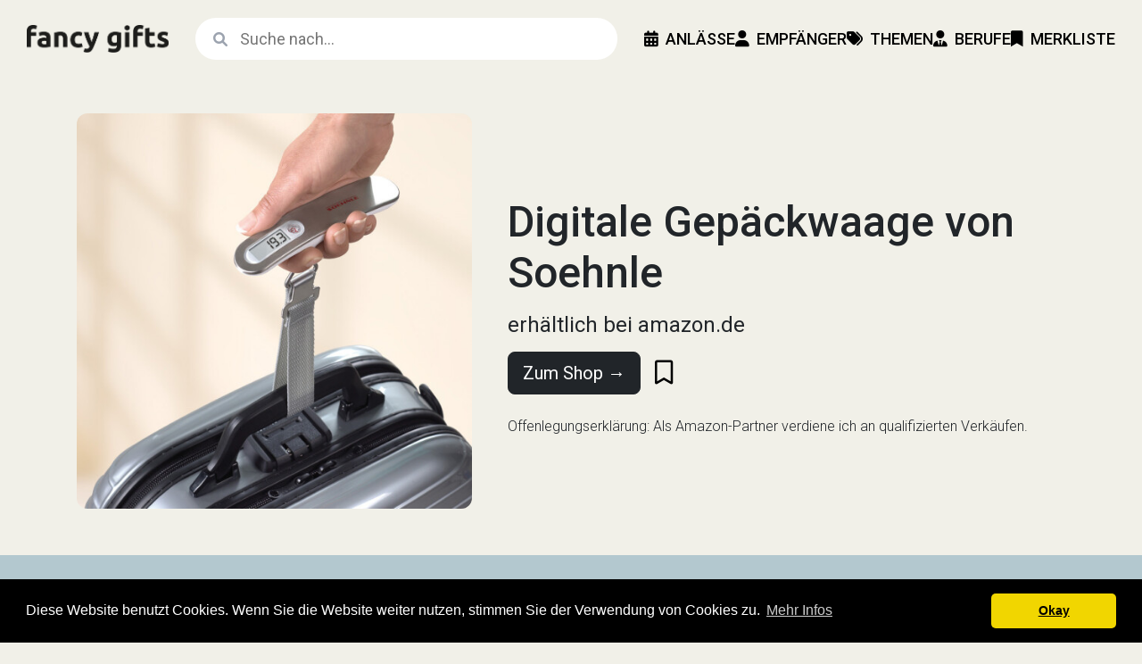

--- FILE ---
content_type: text/html; Charset=utf-8
request_url: https://www.fancygifts.de/geschenk/digitale-gepaeckwaage-von-soehnle-191/
body_size: 10542
content:

<!DOCTYPE html>
<html lang="de">

<head>

    <!-- Google Tag Manager -->
    <script>(function(w,d,s,l,i){w[l]=w[l]||[];w[l].push({'gtm.start':
    new Date().getTime(),event:'gtm.js'});var f=d.getElementsByTagName(s)[0],
    j=d.createElement(s),dl=l!='dataLayer'?'&l='+l:'';j.async=true;j.src=
    'https://www.googletagmanager.com/gtm.js?id='+i+dl;f.parentNode.insertBefore(j,f);
    })(window,document,'script','dataLayer','GTM-NPJZ8RW');</script>
    <!-- End Google Tag Manager -->	

    <!-- Google tag (gtag.js) -->
    <script async src="https://www.googletagmanager.com/gtag/js?id=G-JZFJ7CGRXW"></script>
    <script>
      window.dataLayer = window.dataLayer || [];
      function gtag(){dataLayer.push(arguments);}
      gtag('js', new Date());
    
      gtag('config', 'G-JZFJ7CGRXW');
    </script>	

    <meta charset="UTF-8">
    <meta name="viewport" content="width=device-width, initial-scale=1">
	<meta name="robots" content="index, follow"/>
	<meta name="revisit-after" content="14 days"/>
	<meta name="language" content="de, at, ch"/>
	<meta name="content-language" content="de, at, ch"/>		    	
	<meta name="author" content="Gunar Bodendiek">
    <title>Digitale Gepäckwaage von Soehnle | fancy gifts</title>
    <meta name="description" content="">	
	
	<link rel="icon" href="favicon.ico">
	
	<!-- Bootstrap 5.3 -->
    <link href="https://cdn.jsdelivr.net/npm/bootstrap@5.3.0-alpha1/dist/css/bootstrap.min.css" rel="stylesheet">
    
    <!-- Google Fonts -->
    <link rel="preconnect" href="https://fonts.googleapis.com">
    <link rel="preconnect" href="https://fonts.gstatic.com" crossorigin>
    <link href="https://fonts.googleapis.com/css2?family=Roboto:wght@300;400;500;700&display=swap" rel="stylesheet">    
    
    <!-- Include the Font Awesome CSS -->
    <link href="https://cdnjs.cloudflare.com/ajax/libs/font-awesome/6.1.0/css/all.min.css" rel="stylesheet">   
  
	<!-- Pinterest Verifizierung -->
	<meta name="p:domain_verify" content="bad0aef433e82fd06c417a6833e6296f"/>
	
	<!-- Impact.com Verifizierung -->
	<meta name='impact-site-verification' value='dd2406cd-ac0a-4efd-9797-131aa461b1ac'>
	
	<!-- Open Graph Tags -->
	<meta property="og:type" content="article" />
	<meta property="og:title" content="Digitale Gepäckwaage von Soehnle | fancy gifts" />
	<meta property="og:description" content="" />
	<meta property="og:url" content="https://www.fancygifts.de/geschenk/digitale-gepaeckwaage-von-soehnle-191/" />
	<meta property="og:site_name" content="fancygifts.de" />
	<meta property="article:author" content="Gunar Bodendiek" />
	
    <!-- Include Favicons -->
    <link rel="apple-touch-icon" sizes="57x57" href="/apple-icon-57x57.png">
    <link rel="apple-touch-icon" sizes="60x60" href="/apple-icon-60x60.png">
    <link rel="apple-touch-icon" sizes="72x72" href="/apple-icon-72x72.png">
    <link rel="apple-touch-icon" sizes="76x76" href="/apple-icon-76x76.png">
    <link rel="apple-touch-icon" sizes="114x114" href="/apple-icon-114x114.png">
    <link rel="apple-touch-icon" sizes="120x120" href="/apple-icon-120x120.png">
    <link rel="apple-touch-icon" sizes="144x144" href="/apple-icon-144x144.png">
    <link rel="apple-touch-icon" sizes="152x152" href="/apple-icon-152x152.png">
    <link rel="apple-touch-icon" sizes="180x180" href="/apple-icon-180x180.png">
    <link rel="icon" type="image/png" sizes="192x192"  href="/android-icon-192x192.png">
    <link rel="icon" type="image/png" sizes="32x32" href="/favicon-32x32.png">
    <link rel="icon" type="image/png" sizes="96x96" href="/favicon-96x96.png">
    <link rel="icon" type="image/png" sizes="16x16" href="/favicon-16x16.png">
    <link rel="manifest" href="/manifest.json">
    <meta name="msapplication-TileColor" content="#ffffff">
    <meta name="msapplication-TileImage" content="/ms-icon-144x144.png">
    <meta name="theme-color" content="#ffffff">

    <!-- Admitad Verification -->
    <meta name="verify-admitad" content="cbe53dc6d0" />
		
	<!-- Canonical URL -->
	<link rel="canonical" href="https://www.fancygifts.de/geschenk/digitale-gepaeckwaage-von-soehnle-191/" />    
	<!-- Cookie Consent Script von https://cookieconsent.insites.com/ -->
	<link rel="stylesheet" type="text/css" href="//cdnjs.cloudflare.com/ajax/libs/cookieconsent2/3.0.3/cookieconsent.min.css" />
	<script src="//cdnjs.cloudflare.com/ajax/libs/cookieconsent2/3.0.3/cookieconsent.min.js"></script>
	<script>
	window.addEventListener("load", function(){
	window.cookieconsent.initialise({
	  "palette": {
		"popup": {
		  "background": "#000"
		},
		"button": {
		  "background": "#f1d600"
		}
	  },
	  "theme": "classic",
	  "content": {
		"message": "Diese Website benutzt Cookies. Wenn Sie die Website weiter nutzen, stimmen Sie der Verwendung von Cookies zu. ",
		"dismiss": "Okay",
		"link": "Mehr Infos",
		"href": "https://www.fancygifts.de/seite/datenschutz/"
	  }
	})});
	</script>
	
    <!-- Pinterest Tag -->
    <script>
    !function(e){if(!window.pintrk){window.pintrk = function () {
    window.pintrk.queue.push(Array.prototype.slice.call(arguments))};var
      n=window.pintrk;n.queue=[],n.version="3.0";var
      t=document.createElement("script");t.async=!0,t.src=e;var
      r=document.getElementsByTagName("script")[0];
      r.parentNode.insertBefore(t,r)}}("https://s.pinimg.com/ct/core.js");
    pintrk('load', '2612350434705');
    pintrk('page');
    </script>
    <noscript>
    <img height="1" width="1" style="display:none;" alt=""
      src="https://ct.pinterest.com/v3/?tid=2612350434705&noscript=1" />
    </noscript>
    
      <script>
        pintrk('track', 'pagevisit');
      </script>
      <noscript>
        <img height="1" width="1" style="display:none;" alt="" src="https://ct.pinterest.com/v3/?tid=2612350434705&event=pagevisit&noscript=1" />
      </noscript>
    <!-- Ende Pinterest Tag -->		
            
    
    <!-- MailerLite Universal -->
    <script>
        (function(w,d,e,u,f,l,n){w[f]=w[f]||function(){(w[f].q=w[f].q||[])
        .push(arguments);},l=d.createElement(e),l.async=1,l.src=u,
        n=d.getElementsByTagName(e)[0],n.parentNode.insertBefore(l,n);})
        (window,document,'script','https://assets.mailerlite.com/js/universal.js','ml');
        ml('account', '328947');
    </script>
    <!-- End MailerLite Universal -->
    
    <style>
    
        /* GENERAL STYLES */
    
        body,
        html {
            background: #F1F0E8;
            font-family: 'Roboto', sans-serif;          
            height: 100%;
            margin: 0;
            padding: 0;
        }


        /* NAVBAR STYLES */

        .custom-navbar {
            background: #F1F0E8;
            color: #000;
            display: flex;
            align-items: center;
            justify-content: space-between;
            padding: 15px 30px;
            position: sticky;
            top: 0;
            z-index: 1000;           
        }
        
        @media (max-width: 991px) {
            .custom-navbar {
                padding: 15px 15px;        
            }
        }        

        .logo img {
            max-width: 160px;
            max-height: 31px;
        }
        
        @media (max-width: 991px) {
            .logo img {
                max-width: 120px;
                max-height: 25px;      
            }
        }

        .search-form {
            display: flex;
            flex-grow: 1;
            position: relative;
            margin: 0 30px;
        }
        
        @media (max-width: 991px) {
            .search-form {
                margin: 0 15px;
            }
        }
        
        .search-form .fa-search{
            position: absolute;
            top: 16px;
            left: 20px;
            color: #9ca3af;
        }        

        .search-form .search-input {
            width: 100%;
            padding: 10px 15px 10px 50px; 
            border: none;
            border-radius: 25px; /* Rounded borders on both sides */
            outline: none;
            font-size: 18px;
            font-weight: 400;
        }

        .custom-navbar-links {
            display: flex;
            align-items: center;
            gap: 30px;
            font-size: 18px;
        }
        
        @media (max-width: 991px) {
            .custom-navbar-links {
                gap: 15px;
            }
        }        
        
        .custom-navbar-link {
            color: #000;
            text-decoration: none;
            font-weight: 500;
            text-transform: uppercase;
            text-align: center;
            padding: 15px 0;
        } 
        
        .custom-navbar-link:hover {
            color: #F0A04B;
        }

        .navbar-dropdown {
            position: relative;
            display: inline-block;
        }
        
        .dropdown-center .dropdown-content {
            left: 50%; /* Position at 50% of the parent width */
            transform: translateX(-50%); /* Shift it back by 50% of its own width */
        }
        
        .dropdown-left .dropdown-content {
            right: 0; /* Align to the right of the parent */
            left: auto; /* Override default left alignment */
        }
        
        .dropdown-content {
            display: none;
            position: absolute;
            background-color: #f6f6f6;
            min-width: 220px;
            border-radius: 12px;
            box-shadow: 0px 8px 16px 0px rgba(0,0,0,0.2);
            z-index: 1000;
            padding: 6px 0;
            margin-top: 12px;
            font-size: 18px;
        }
        
        .dropdown-content a {
            color: black;
            padding: 6px 18px;
            text-decoration: none;
            display: block;
        }
        
        .dropdown-content p {
            color: #F0A04B;
            font-size: 12px;
            font-weight: 500;
            padding: 12px 18px 3px 18px;
            text-transform: uppercase;
            display: block;
            margin: 0;
        }        
        
        .dropdown-content a:hover {
            background-color: #E5E1DA;
        }
        
        .navbar-dropdown:hover .dropdown-content {
            display: block;
        }

        #offcanvas-navbar {
            position: fixed;
            top: 0;
            right: -250px;
            width: 250px;
            height: 100%;
            background-color: #f6c344;
            color: #fff;
            transition: right 0.6s ease-in-out;
            z-index: 1000;
            overflow-y: auto; /* Enable vertical scrolling */            
        }

        .offcanvas-header {
            padding: 13px 20px;;
        }
        
        .offcanvas-body {
            text-align: center;
            padding: 20px;
        }
        
        .offcanvas-links {
            font-size: 18px;
            color: #000;
            list-style-type: none;
            margin: 0;
            padding: 0;
            font-weight: 500;
        }
        
        .offcanvas-links li {
            margin: 15px 0;       
        } 
        
        .offcanvas-links .nav-link {
            text-transform: uppercase;       
        } 
        
        .offcanvas-links .subnav {
            text-align: left;
        }         
        
        .offcanvas-links .subnav-link {
            color: #000;
            text-decoration: none;
        }   

        .offcanvas-links .subnav-link:hover {
            text-decoration: underline;
        }           

        .offcanvas-links .collapse {
            margin-left: 0;
            max-height: 0;
            overflow: hidden;
            transition: max-height 0.6s ease, opacity 0.6s ease;
            opacity: 0;
        }
        
        .offcanvas-links .collapse.show {
            max-height: 100%; /* Adjust as needed */
            opacity: 1;
        }
        
        .offcanvas-links .nav-item {
            position: relative;
        }
        
        #closeIcon {
            font-size: 30px;
            color: #000;
            cursor: pointer;
            align-self: flex-end;
        }

        #hamburgerIcon {
            display: none;
            font-size: 27px;
            cursor: pointer;
        }

        @media (max-width: 991px) {
            .custom-navbar-links {
                display: none;
            }

            #hamburgerIcon {
                display: block;               
            }

        }     

        
        h1 {
            font-size: 48px;
            font-weight: 500;
            line-height: 1.2;
        }
        
        @media (max-width: 767px) {
            h1 {
                font-size: 36px;      
            }
            .geschenk h1 {
                font-size: 30px;      
            }            
        }         
        
        h2 {
            font-size: 33px;
            font-weight: 500;
            line-height: 1.2;        
        }
        
        @media (max-width: 767px) {
            h2 {
                font-size: 27px;      
            }
        }          
        
        h2.section-title {
            font-size: 30px;        
            text-transform: uppercase;     
        }  
        
        @media (max-width: 767px) {
            h2.section-title {
                font-size: 24px;      
            }
        } 
        
        .geschenk h2 {
            font-size: 27px;
            font-weight: 500;
            line-height: 1.4; 
            margin-bottom: 15px;
        }
        
        @media (max-width: 767px) {
            .geschenk h2 {
                font-size: 24px;      
            }
        }            
        
        h3 {
            font-size: 24px;
            font-weight: 400;
            line-height: 1.4;
            margin-top: 24px;
        } 
        
        @media (max-width: 767px) {
            h3 {
                font-size: 21px;      
            }
        }          
        
        h4 {
            font-size: 21px;
            font-weight: 400;
            line-height: 1.2;
        }     

        p {
            font-size: 21px;
            font-weight: 300;
            line-height: 1.5;
        }         
        
        p.subline {
            font-size: 21px;
            font-weight: 400;
            line-height: 1.5;
        } 
        
        ul {
            font-size: 21px;
            font-weight: 300;
            line-height: 1.5;
        } 
        
        ul.atoz {
            list-style-type: none;
            margin: 0;
            padding: 0;
        }    
        
        ul.atoz a {
            color: orange;
            text-decoration: none;
        } 
        
        ul.atoz a:hover {
            text-decoration: underline;
        }       
        
        ol {
            font-size: 21px;
            font-weight: 300;
            line-height: 1.5;
        } 
        
        ol.atoz {
            margin: 0 0 0 30px;
            padding: 0;
        }    
        
        ol.atoz a {
            color: orange;
            text-decoration: none;
        } 
        
        ol.atoz a:hover {
            text-decoration: underline;
        }         
        
        p.autor {
            font-size: 21px;
            font-weight: 300;
            line-height: 1.2;
        } 
        
        p.price {
            font-size: 24px;
            font-weight: 400;
            line-height: 1.2;
        }
        
        p.price-content {
            font-size: 21px;
            font-weight: 400;
            line-height: 1.5;
        }  
        
        p.card-title {
            font-size: 21px;
            font-weight: 400;
            line-height: 1.2;  
            margin-bottom: 0;       
        }

        p.card-title-medium,
        p.card-title-big,
        p.card-title-xtra-big        {
            font-size: 24px;
            font-weight: 500;
            line-height: 1.2;  
            margin-bottom: 0;       
        }        
        
        @media (min-width: 768px) {
            p.card-title-big {
                font-size: 27px;
                font-weight: 500;
                line-height: 1.2;  
                margin-bottom: 0;       
            }
        }
        
        @media (min-width: 768px) {
            p.card-title-xtra-big {
                font-size: 30px;
                font-weight: 500;
                line-height: 1.2;  
                margin-bottom: 0;
            }
        }        
        
        p.card-text,
        p.card-text-xtra-big {
            font-size: 18px;
            font-weight: 300;
            line-height: 1.5;
            margin-top: 3px;
        }
        
        @media (min-width: 768px) {
            p.card-text-xtra-big {
                font-size: 21px;
            }
        }        
        
        hr {
            color: #c1c1c1;
            margin: 30px 0;
        }
        
        @media (max-width: 767px) {
            hr {
                margin: 15px 0;      
            }
        }          
        
        .card {
            background-color: transparent;       
            border: none; 
        }
        
        .card-link {
            color: #000;
            text-decoration: none;   
        } 
        
        .card-link:hover {
            text-decoration: underline;   
        }     
        
        .card-img-top {
            /* border: 1px solid #d9d9d9; */
            border-radius: 12px;    
        }  
        
        .product-main-image {
            /*
            border-top: 1px solid #d9d9d9;
            border-bottom: 1px solid #d9d9d9;
            */
        }        
        
        @media (min-width: 768px) {
            .product-main-image {
                /* border: 1px solid #d9d9d9; */
                border-radius: 12px;        
            }
        }  
        
        .list-main-image {      
        }        
        
        @media (min-width: 768px) {
            .list-main-image {
                border-radius: 12px;        
            }
        }          
        
        /* FOOTER STYLES */
        
        .footer p {
            font-size: 15px;
            font-weight: 300;
        }
        
        .footer ul {
            font-size: 15px;
            font-weight: 400;
        }        
        
        .footer a {
            color: #000;
            text-decoration: none;
        }
        
        .footer a:hover {
            color: #333;
            text-decoration: underline;
        }         
        
        
        /* AUTOCOMPLETE STYLES */
        
        .search-form {
            position: relative; /* This makes sure the suggestions are positioned relative to the search form */
        }
        
        .search-input.suggestions-visible {
            border: none;
            border-bottom-left-radius: 0;
            border-bottom-right-radius: 0;
        }
        
        .suggestions {
            list-style-type: none;
            padding: 0;
            margin: 0;
            position: absolute; /* Absolute positioning within the search form */
            top: 100%; /* Position directly beneath the search input */
            left: 0;
            right: 0;
            background: white;   
            border: none;           
            border-bottom-left-radius: 25px;
            border-bottom-right-radius: 25px;    
            max-height: 400px;
            overflow-y: auto;
            z-index: 1000; /* Ensures the list appears above other content */
            font-size: 18px;
            font-weight: 400;    
        }
        
        .suggestions li {
            padding: 15px 15px 15px 50px;
            cursor: pointer;
        }
        
        .suggestions li:hover {
            color: #000;
            background-color: #f6c344;
        }
        
        .suggestions li.highlighted {
            background-color: #f6c344; /* or any color that suits your design */
        }

    </style>    
    
</head>

<body>
<div class="custom-navbar">
    <div class="logo">
        <a href="/">            
        <picture>
            <!-- For screens with a width less than 768px (typical mobile screens) -->
            <source srcset="/images/logo-100x20.png" media="(max-width: 992px)">
            <!-- Default image for screens wider than 768px -->
            <img src="/images/logo-160x31.png" alt="fancy gifts">
        </picture>            
        </a>
    </div>
    <form action="/search.php" method="get" class="search-form">
        <i class="fa fa-search"></i>
        <input type="text" name="query" class="search-input" placeholder="Suche nach..." autocomplete="off">
    </form>
    <div class="custom-navbar-links">

        <div class="navbar-dropdown dropdown-center text-center">
            <a href="/" class="custom-navbar-link"><i class="fa-solid fa-calendar-days me-2"></i>Anlässe</a>
            <div class="dropdown-content text-start">
                <p>Feiertage</p>                   
                <a href="/kategorie/geschenke-zum-muttertag/">Muttertag</a>                                       
                <a href="/kategorie/geschenke-zum-vatertag/">Vatertag</a>
                <a href="/kategorie/geschenke-fuer-die-weihnachtszeit/">Weihnachten</a>                    
                <p>Religiös</p>
                <a href="/liste/geschenke-zur-kommunion/">Kommunion</a>
                <a href="/liste/geschenkideen-zur-konfirmation/">Konfirmation</a>
                <a href="/liste/geschenke-zur-taufe/">Taufe</a>
                <p>Romantisch</p>
                <a href="/kategorie/geschenke-zur-hochzeit/">Hochzeit</a>
                <a href="/kategorie/geschenke-zum-hochzeitstag/">Hochzeitstag</a>
                <a href="/kategorie/valentinstag-geschenke/">Valentinstag</a>
                <p>Schule & Beruf</p>                   
                <a href="/liste/geschenkideen-fuer-den-schulanfang/">Schulanfang</a>
                <a href="/liste/geschenke-zum-abitur/">Abitur</a> 
                <a href="/kategorie/geschenke-zum-abschied/">Abschied</a>                    
                <p>Sonstige</p>                    
                <a href="/liste/geschenke-zum-einzug/">Einzug</a>
                <a href="/kategorie/geschenke-fuer-babys/">Geburt</a>                    
                <a class="mb-2" href="/liste/aufmunternde-geschenke-zur-genesung/">Genesung</a>                    
            </div>
        </div> 
        
        <div class="navbar-dropdown dropdown-center text-center">
            <a href="/" class="custom-navbar-link"><i class="fa-solid fa-user me-2"></i>Empfänger</a>
            <div class="dropdown-content text-start">
                <a class="mt-2" href="/kategorie/geschenke-fuer-maenner/">Mann</a>
                <a href="/kategorie/geschenke-fuer-frauen/">Frau</a>
                <a href="/kategorie/geschenke-fuer-jungen/">Junge</a>
                <a href="/kategorie/geschenke-fuer-maedchen/">Mädchen</a>
                <a class="mb-2" href="/kategorie/geschenke-fuer-babys/">Baby</a>
            </div>
        </div>            

        <div class="navbar-dropdown dropdown-center text-center">
            <a href="/" class="custom-navbar-link"><i class="fa-solid fa-tags me-2"></i>Themen</a>
            <div class="dropdown-content text-start">
                <a class="mt-2" href="/kategorie/buecher-filme-tv-geschenke/">Buch, Film & TV</a>
                <a href="/kategorie/geschenke-fuer-fans-und-geeks/">Fans & Geeks</a>                     
                <a href="/kategorie/technik-geschenke/">Gadgets & Technik</a>                    
                <a href="/kategorie/kueche-haus-garten-geschenke/">Haus & Garten</a>                
                <a href="/kategorie/genuss-geschenke/">Kochen & Genießen</a>      
                <a href="/kategorie/kunst-und-kreativitaet-geschenke/">Kunst & Kreativität</a>                     
                <a href="/kategorie/musik-geschenke/">Musik & Instrumente</a> 
                <a href="/liste/nachhaltige-geschenke-fuer-umweltbewusste-menschen/">Nachhaltigkeit</a>                     
                <a href="/kategorie/outdoor-geschenke/">Outdoor-Aktivitäten</a>
                <a href="/kategorie/spiel-und-spass-geschenke/">Spiel & Spaß</a>                    
                <a href="/kategorie/sport-geschenke/">Sport & Fitness</a>
                <a class="mb-2" href="/kategorie/geschenke-fuer-tierfreunde/">Tiere</a> 
            </div>
        </div> 

        <a href="/kategorie/geschenke-nach-beruf/" class="custom-navbar-link"><i class="fa-solid fa-user-tie me-2"></i>Berufe</a>
        <a href="/merkliste/" class="custom-navbar-link"><i class="fa-solid fa-bookmark me-2"></i>Merkliste</a>
        
    </div>
    <div id="hamburgerIcon"><i class="fa-solid fa-bars"></i></div>
</div>
    
<div id="offcanvas-navbar">
    <div class="offcanvas-header">
        <button id="closeIcon" aria-label="Close" style="color: #000; border: none; padding: 0; background: transparent;"><i class="fa-solid fa-close"></i></button>
    </div>
    <div class="offcanvas-body">
        <ul class="offcanvas-links">
            <!-- Other nav-links here -->
            <li class="nav-item">
                <a href="#anlaesseSubmenu" data-toggle="collapse" aria-expanded="false" class="nav-link dropdown-toggle">
                    <i class="fa-solid fa-calendar-days"></i><br />Anlässe
                </a>
                <ul class="collapse list-unstyled subnav" id="anlaesseSubmenu">
                    <li><a href="/liste/geschenke-zum-abitur/" class="subnav-link">Abitur</a></li>
                    <li><a href="/kategorie/geschenke-zum-abschied/" class="subnav-link">Abschied</a></li>                     
                    <li><a href="/liste/einzigartige-baby-shower-geschenke/" class="subnav-link">Baby Shower</a></li> 
                    <li><a href="/liste/geschenke-zum-einzug/" class="subnav-link">Einzug</a></li> 
                    <li><a href="/kategorie/geschenke-fuer-babys/" class="subnav-link">Geburt</a></li>  
                    <li><a href="/liste/aufmunternde-geschenke-zur-genesung/" class="subnav-link">Genesung</a></li>                    
                    <li><a href="/kategorie/geschenke-zur-hochzeit/" class="subnav-link">Hochzeit</a></li>
                    <li><a href="/kategorie/geschenke-zum-hochzeitstag/" class="subnav-link">Hochzeitstag</a></li> 
                    <li><a href="/liste/geschenke-zur-kommunion/" class="subnav-link">Kommunion</a></li>
                    <li><a href="/liste/geschenkideen-zur-konfirmation/" class="subnav-link">Konfirmation</a></li>                    
                    <li><a href="/kategorie/geschenke-zum-muttertag/" class="subnav-link">Muttertag</a></li>  
                    <li><a href="/liste/geschenke-zum-einzug/" class="subnav-link">Richtfest</a></li>
                    <li><a href="/liste/geschenke-zum-ruhestand/" class="subnav-link">Ruhestand</a></li>
                    <li><a href="/liste/geschenkideen-fuer-den-schulanfang/" class="subnav-link">Schulanfang</a></li>                    
                    <li><a href="/liste/geschenke-zur-taufe/" class="subnav-link">Taufe</a></li>                    
                    <li><a href="/kategorie/valentinstag-geschenke/" class="subnav-link">Valentinstag</a></li>
                    <li><a href="/kategorie/geschenke-zum-vatertag/" class="subnav-link">Vatertag</a></li>                    
                    <li><a href="/kategorie/geschenke-fuer-die-weihnachtszeit/" class="subnav-link">Weihnachten</a></li>                 
                </ul>
            </li>
            <li class="nav-item">
                <a href="#empfaengerSubmenu" data-toggle="collapse" aria-expanded="false" class="nav-link dropdown-toggle">
                    <i class="fa-solid fa-user"></i><br />Empfänger
                </a>
                <ul class="collapse list-unstyled subnav" id="empfaengerSubmenu">
                    <li><a href="/kategorie/geschenke-fuer-maenner/" class="subnav-link">Mann</a></li>
                    <li><a href="/kategorie/geschenke-fuer-frauen/" class="subnav-link">Frau</a></li>
                    <li><a href="/kategorie/geschenke-fuer-jungen/" class="subnav-link">Junge</a></li>
                    <li><a href="/kategorie/geschenke-fuer-maedchen/" class="subnav-link">Mädchen</a></li>
                    <li><a href="/kategorie/geschenke-fuer-babys/" class="subnav-link">Baby</a></li>                     
                </ul>
            </li>
            <li class="nav-item">
                <a href="#themenSubmenu" data-toggle="collapse" aria-expanded="false" class="nav-link dropdown-toggle">
                    <i class="fa-solid fa-tags"></i><br />Themen
                </a>
                <ul class="collapse list-unstyled subnav" id="themenSubmenu">
                    <li><a href="/kategorie/buecher-filme-tv-geschenke/" class="subnav-link">Buch, Film & TV</a></li>    
                    <li><a href="/kategorie/geschenke-fuer-fans-und-geeks/" class="subnav-link">Fans & Geeks</a></li>
                    <li><a href="/kategorie/technik-geschenke/" class="subnav-link">Gadgets & Technik</a></li>                    
                    <li><a href="/kategorie/kueche-haus-garten-geschenke/" class="subnav-link">Haus & Garten</a></li>                
                    <li><a href="/kategorie/genuss-geschenke/" class="subnav-link">Kochen & Genießen</a></li>    
                    <li><a href="/kategorie/kunst-und-kreativitaet-geschenke/" class="subnav-link">Kunst & Kreativität</a></li>                     
                    <li><a href="/kategorie/musik-geschenke/" class="subnav-link">Musik & Instrumente</a></li> 
                    <li><a href="/liste/nachhaltige-geschenke-fuer-umweltbewusste-menschen/" class="subnav-link">Nachhaltigkeit</a></li>                     
                    <li><a href="/kategorie/outdoor-geschenke/" class="subnav-link">Outdoor-Aktivitäten</a></li>
                    <li><a href="/kategorie/spiel-und-spass-geschenke/" class="subnav-link">Spiel & Spaß</a></li>                    
                    <li><a href="/kategorie/sport-geschenke/" class="subnav-link">Sport & Fitness</a></li>
                    <li><a href="/kategorie/geschenke-fuer-tierfreunde/" class="subnav-link">Tiere</a></li>                     
                </ul>
            </li>
            <li class="nav-item">
                <a href="/kategorie/geschenke-nach-beruf/" class="nav-link">
                    <i class="fa-solid fa-user-tie"></i><br />Berufe
                </a>
            </li> 
            <li class="nav-item">
                <a href="/merkliste/" class="nav-link">
                    <i class="fa-solid fa-bookmark"></i><br />Merkliste
                </a>
            </li>
        </ul>   
    </div>
</div>
<section class="pt-0 pb-3 py-lg-4" style="background-color: #F1F0E8;">
    <div class="container">
    	<div class="row">    
    		<div class="col-12 col-md-6 col-lg-5 p-0 p-lg-3 pb-lg-4">
    			
    			    			
    			<a href="/out.php?pid=191&lid=0" target="_blank" rel="nofollow">
                <picture>
                    <source srcset="/images/products-518x518-01/soehnle-gepaeckwaage-kofferwaage.jpg" media="(min-width: 1024px)">
                    <source srcset="/images/products-518x518-01/soehnle-gepaeckwaage-kofferwaage.jpg" media="(min-width: 768px)">
                    <img src="/images/products-518x518-01/soehnle-gepaeckwaage-kofferwaage.jpg" class="img-fluid mb-1 product-main-image" alt="Digitale Gepäckwaage von Soehnle" itemprop="image" />
                </picture>
                </a>
    			
    			
    		</div>
    		<div class="col-12 col-md-6 col-lg-7 px-4 pb-4 pt-4 geschenk align-self-center">
    		
    			<h1 itemprop="name" class="mt-0 mb-0">Digitale Gepäckwaage von Soehnle</h1>
    			<p class="mt-3 mb-0 price">erhältlich bei amazon.de</p>
    			
                <div class="row mt-3 mb-2 align-items-center">
                    <div class="col d-flex align-items-center">
                        <a href="/out.php?pid=191&lid=0" target="_blank" rel="nofollow" class="btn btn-lg btn-dark">Zum Shop →</a>
                
                        <a href="/bookmark.php?id=191&action=add" class="ms-3" style="font-weight: 500; font-size: 27px; color: #000;" alt="Aus meiner Merkliste entfernen"><i class="fa-regular fa-bookmark"></i></a>                    </div>
                </div>
    			
    			    			
    			    			     <p class="mt-4 mb-0 fs-6">Offenlegungserklärung: Als Amazon-Partner verdiene ich an qualifizierten Verkäufen.</p>
    			    			
    			    			
    			
    			
    		</div>		
    	</div>
    </div>

</section>

<section class="pb-3 pb-lg-4" style="background-color: #B3C8CF;">
    <div class="container">
    	<div class="row"> 
    		<div class="col-12 col-md-9 col-lg-7 pt-4 pb-4 px-4 mx-auto geschenk">			
    		
    			    			<div itemprop="description" class="mt-4">
        			<h2>Über dieses Geschenk</h2><p>Warum müssen nützliche Gegenstände immer so trist und langweilig aussehen? Jetzt nicht mehr. Das ist Geschichte. Die Firma <strong>Soehnle</strong> beweist, dass eine Gepäckwaage edel aussehen kann und gleichzeitig effektiv und praktisch ist.</p><p>Mit einer Tragkraft bis zu 50 kg können Koffer, Kleinkinder und schwere Diamantohrringe bis auf 100 Gramm exakt gewogen werden.</p>    			</div>
    			
    		</div>    	
    	</div>
    </div>
</section>

<!-- Update Amazon.de Price in the background via the API -->
    <script>
    document.addEventListener("DOMContentLoaded", function() {
      var url = "/fetch_amazon_de_price_by_asin.php?asin=B004FPYEXK&id=191";
    
      fetch(url)
        .then(response => response.text())
        .then(data => console.log("Content loaded asynchronously:", data))
        .catch(error => console.error("Error:", error));
    });
    </script>


<!-- RELATED PRODUCTS -->
<section class="py-3 py-lg-4" style="background-color: #E5E1DA;">
    <div itemscope itemtype="https://schema.org/ItemList">
        <div class="container px-3 pt-0 pb-4">
        	<div class="row">
        		<div class="col-12 col-md-9 col-lg-7 p-4 mx-auto">
        			<h2 class="section-title text-center">Geschenke, die auch gut ankommen könnten</h2>
        		</div>
            </div>
            <div class="row row-cols-1 row-cols-sm-2 row-cols-lg-3 g-4 d-flex justify-content-center">
        	
<div class="col" itemprop="itemListElement" itemscope itemtype="https://schema.org/Product">
    <a href="/out.php?pid=4928&lid=0" target="_blank" rel="nofollow" class="card-link" onClick="ga('send', 'event', 'Link', 'klick', 'PID 4928', '1');">
    <div class="card h-100">
    
        
				  <img class="card-img-top" src="/images/products-413x413-08/autositz-organizer-mit-tablet-tasche.jpg" itemprop="image" alt="Autositz Organizer mit Tisch und TabletTasche - ">		
		        
        <div class="card-body">
            <p class="card-title" itemprop="name">Autositz Organizer mit Tisch und Tablet-Tasche</p>
            <p class="card-text">erhältlich bei amazon.de</p>
        </div>
        
    </div>
    </a>
</div>
<div class="col" itemprop="itemListElement" itemscope itemtype="https://schema.org/Product">
    <a href="/geschenk/2-tlg-hartschalen-kofferset-in-markantem-look-5081/" target="_self" rel="follow" class="card-link" onClick="ga('send', 'event', 'Link', 'klick', 'PID 5081', '1');">
    <div class="card h-100">
    
        
				  <img class="card-img-top" src="/images/products-413x413-09/hauptstadtkoffer-kofferset.jpg" itemprop="image" alt="2tlg HartschalenKofferset in markantem Look - ">		
		        
        <div class="card-body">
            <p class="card-title" itemprop="name">2-tlg. Hartschalen-Kofferset in markantem Look</p>
            <p class="card-text">erhältlich bei amazon.de</p>
        </div>
        
    </div>
    </a>
</div>
<div class="col" itemprop="itemListElement" itemscope itemtype="https://schema.org/Product">
    <a href="/geschenk/drakensberg-kabel-organizer-im-edlen-vintage-design-4541/" target="_self" rel="follow" class="card-link" onClick="ga('send', 'event', 'Link', 'klick', 'PID 4541', '1');">
    <div class="card h-100">
    
        
				  <img class="card-img-top" src="/images/products-413x413-08/drakensberg-kabel-organizer.jpeg" itemprop="image" alt="DRAKENSBERG KabelOrganizer im edlen VintageDesign - ">		
		        
        <div class="card-body">
            <p class="card-title" itemprop="name">DRAKENSBERG Kabel-Organizer im edlen Vintage-Design</p>
            <p class="card-text"><span itemprop="offers" itemscope itemtype="https://schema.org/Offer"><span itemprop="price">70</span> <span itemprop="priceCurrency">&euro;</span></span> bei drakensberg.de</p>
        </div>
        
    </div>
    </a>
</div>
<div class="col" itemprop="itemListElement" itemscope itemtype="https://schema.org/Product">
    <a href="/geschenk/personalisierter-kofferanhaenger-aus-kork-verschiedene-designs-4885/" target="_self" rel="follow" class="card-link" onClick="ga('send', 'event', 'Link', 'klick', 'PID 4885', '1');">
    <div class="card h-100">
    
                    <div class="overlay" style="position: absolute; top: 0; left: 0; background-color: #f6c344; color: #000; padding: 6px 12px; border-radius: 12px 0 12px 0; z-index: 2;">
                <span style="font-size: 18px; font-weight: 500; text-transform: uppercase;">Personalisiert</span>
            </div>
        
				  <img class="card-img-top" src="/images/products-413x413-08/gepaeckanhaenger-aus-kork-GAK-007.jpg" itemprop="image" alt="Personalisierter Kofferanhnger aus Kork verschiedene  - ">		
		        
        <div class="card-body">
            <p class="card-title" itemprop="name">Personalisierter Kofferanhänger aus Kork - verschiedene Designs</p>
            <p class="card-text"><span itemprop="offers" itemscope itemtype="https://schema.org/Offer"><span itemprop="price">10</span> <span itemprop="priceCurrency">&euro;</span></span> bei hellounique.de</p>
        </div>
        
    </div>
    </a>
</div>
<div class="col" itemprop="itemListElement" itemscope itemtype="https://schema.org/Product">
    <a href="/geschenk/brillenhuelle-aus-kork-summer-holiday-4733/" target="_self" rel="follow" class="card-link" onClick="ga('send', 'event', 'Link', 'klick', 'PID 4733', '1');">
    <div class="card h-100">
    
        
				  <img class="card-img-top" src="/images/products-413x413-08/vegane-brillenhuelle-sunshine-holiday-aus-kork.jpg" itemprop="image" alt="Brillenhlle aus Kork Summer Holiday - ">		
		        
        <div class="card-body">
            <p class="card-title" itemprop="name">Brillenhülle aus Kork "Summer Holiday"</p>
            <p class="card-text"><span itemprop="offers" itemscope itemtype="https://schema.org/Offer"><span itemprop="price">19</span> <span itemprop="priceCurrency">&euro;</span></span> bei estilobotanico.com</p>
        </div>
        
    </div>
    </a>
</div>
<div class="col" itemprop="itemListElement" itemscope itemtype="https://schema.org/Product">
    <a href="/out.php?pid=4887&lid=0" target="_blank" rel="nofollow" class="card-link" onClick="ga('send', 'event', 'Link', 'klick', 'PID 4887', '1');">
    <div class="card h-100">
    
        
				  <img class="card-img-top" src="/images/products-413x413-08/iniu-powerbank-klein-und-stark.jpg" itemprop="image" alt="INIU Power Bank klein stark und schnell ladend - ">		
		        
        <div class="card-body">
            <p class="card-title" itemprop="name">INIU Power Bank - klein, stark und schnell ladend</p>
            <p class="card-text">erhältlich bei amazon.de</p>
        </div>
        
    </div>
    </a>
</div>        	</div>	
        </div>
    </div> <!-- END OF ITEMSCOPE LIST -->   
</section>



<!-- RELATED LISTS -->
<section class="py-3 py-lg-4" style="background-color: #F1F0E8;">
    <div class="container px-3 pt-0 pb-4">
    	<div class="row">
    		<div class="col-12 col-md-9 col-lg-7 p-4 mx-auto">
    			<h2 class="section-title text-center">Noch mehr Geschenkideen</h2>
    		</div>
        </div>
        <div class="row row-cols-1 row-cols-md-2 g-4 d-flex justify-content-center">
<div class="col">
    <a href="/liste/geschenke-fuer-weltenbummler/" target="_self" rel="follow" class="card-link">
    <div class="card h-100">
		<img class="card-img-top" src="/images/lists/geschenke-fuer-weltenbummler.jpg" alt="88 originelle Geschenke für Weltenbummler">	
        <div class="card-body">
            <p class="card-title-xtra-big">88 originelle Geschenke für Weltenbummler</p>
        </div>
    </div>
    </a>
</div>
</div>	
    </div>
</section>
 


<!-- FOOTER -->
    <section style="background-color: #B3C8CF;">

        <div class="container">
            <div class="row">
                <div class="col-12 col-lg-9 mx-auto px-4 pb-0 pt-5">
    					<p style="font-size: 15px; text-align: justify;"><span style="font-weight: 400;">Affiliate-Links:</span> Auf dieser Website verwende ich Affiliate-Links, das heißt, wenn du auf der verlinkten Website etwas kaufst, erhalte ich als Betreiber von fancygifts.de eine kleine Provision. Bei sämtlichen auf amazon.de verweisenden Links handelt es sich um solche Affiliate-Links, d.h. ich als Amazon-Partner verdiene an qualifizierten Käufen. Die Höhe der Provision von amazon.de und den anderen verlinkten Online-Shops hat keinerlei Einfluss darauf, wie ich ein Produkt darstelle, ranke oder bewerte. Ich empfehle ausschließlich Produkte und Online-Shops, von denen ich überzeugt bin, dass sie sich gut als Geschenkidee im jeweiligen Kontext eignen würden. Wenn Du auf eines der auf dieser Website vorgestellten Produkte klickst, kannst Du davon ausgehen, dass es sich um einen Affiliate-Link handelt. Für dich entstehen dadurch natürlich keine zusätzlichen Kosten!</p>
                </div>
            </div>
        </div>
        <div class="container-fluid footer">            
            <footer class="py-3 my-4">
                <ul class="nav justify-content-center mb-2">
                    <li class="nav-item"><a href="/" class="nav-link px-2 py-1">Home</a></li>
                    <li class="nav-item"><a href="/seite/ueber-uns/" class="nav-link px-2 py-1">Über uns</a></li>
                    <li class="nav-item"><a href="/seite/impressum/" class="nav-link px-2 py-1">Impressum</a></li>
                    <li class="nav-item"><a href="/seite/datenschutz/" class="nav-link px-2 py-1">Datenschutz</a></li>
                    <li class="nav-item"><a href="/seite/partner/" class="nav-link px-2 py-1">Partner / Händler</a></li>                    
                    <li class="nav-item"><a href="https://www.fancygifts.co" target="_blank" class="nav-link px-2 py-1">fancygifts.co (USA)</a></li>
                </ul>
                <p class="text-center">&copy; 2016-2025 fancygifts.de. Alle Rechte vorbehalten.</p>
            </footer>            
        </div> 
    
    </section>


    <!-- Bootstrap JS and Popper.js (Optional) -->
    <script src="https://cdn.jsdelivr.net/npm/bootstrap@5.3.0-alpha1/dist/js/bootstrap.bundle.min.js"></script>
    
    <!-- jQuery for Mobile Offcanvas Dropdowns -->
    <script src="https://code.jquery.com/jquery-3.6.0.min.js"></script>    

    <script>
    
        // JavaScript for Sticky Navbar
        window.onscroll = function() {
            stickyNavbar();
        };

        const navbar = document.querySelector(".custom-navbar");
        const sticky = navbar.offsetTop;

        function stickyNavbar() {
            if (window.pageYOffset >= sticky) {
                navbar.classList.add("sticky");
            } else {
                navbar.classList.remove("sticky");
            }
        }
        
        // JavaScript for Mobile Offcanvas
        const hamburgerIcon = document.getElementById("hamburgerIcon");
        const offcanvasNavbar = document.getElementById("offcanvas-navbar");
        const closeIcon = document.getElementById("closeIcon");

        hamburgerIcon.addEventListener("click", () => {
            offcanvasNavbar.style.right = "0";
        });

        closeIcon.addEventListener("click", () => {
            offcanvasNavbar.style.right = "-250px";
        });
        

        // JavaScript for Dropdowns inside Mobile Offcanvas
        $(document).ready(function () {
            $('.dropdown-toggle').click(function () {
                $(this).next('.collapse').collapse('toggle');
            });
        });


        // JavaScript for Autocomplete Function
        document.addEventListener("DOMContentLoaded", function() {
            var searchInput = document.querySelector('.search-input');
            var searchForm = searchInput.closest('form'); // Get the closest form ancestor
            var currentHighlightIndex = -1;
        
            searchInput.addEventListener('input', function(e) {
                var searchText = e.target.value;
                currentHighlightIndex = -1; // Reset highlight index on new input
                if (searchText.length > 2) {
                    fetch('/includes/autocomplete.php?query=' + encodeURIComponent(searchText))
                        .then(response => response.json())
                        .then(data => {
                            removeSuggestions();
        
                            if (data.length > 0) {
                                searchInput.classList.add('suggestions-visible'); // Add class to search input
                            }
        
                            let suggestionList = document.createElement('ul');
                            suggestionList.classList.add('suggestions');
                            data.forEach(function(item) {
                                let suggestion = document.createElement('li');
                                suggestion.textContent = item;
                                suggestion.addEventListener('click', function() {
                                    searchInput.value = this.textContent;
                                    removeSuggestions();
                                    searchForm.submit();
                                });
                                suggestionList.appendChild(suggestion);
                            });
                            searchInput.parentNode.appendChild(suggestionList);
                        });
                } else {
                    removeSuggestions();
                }
            });
            
            searchInput.addEventListener('keydown', function(e) {
                let suggestions = document.querySelectorAll('.suggestions li');
                if (suggestions.length === 0) return;
        
                if (e.key === 'ArrowDown') {
                    currentHighlightIndex = (currentHighlightIndex + 1) % suggestions.length;
                    highlightSuggestion(suggestions, currentHighlightIndex);
                    e.preventDefault();
                } else if (e.key === 'ArrowUp') {
                    if (currentHighlightIndex <= 0) {
                        currentHighlightIndex = suggestions.length;
                    }
                    currentHighlightIndex = (currentHighlightIndex - 1) % suggestions.length;
                    highlightSuggestion(suggestions, currentHighlightIndex);
                    e.preventDefault();
                } else if (e.key === 'Enter') {
                    if (currentHighlightIndex >= 0 && currentHighlightIndex < suggestions.length) {
                        searchInput.value = suggestions[currentHighlightIndex].textContent;
                        removeSuggestions();
                    }
                }
            });
        
            function highlightSuggestion(suggestions, index) {
                suggestions.forEach((suggestion, i) => {
                    if (i === index) {
                        suggestion.classList.add('highlighted');
                    } else {
                        suggestion.classList.remove('highlighted');
                    }
                });
            }    
    
            function removeSuggestions() {
                let suggestions = document.querySelectorAll('.suggestions');
                suggestions.forEach(function(suggestion) {
                    suggestion.remove();
                });
                searchInput.classList.remove('suggestions-visible'); // Remove class from search input
            }
        });
      
    </script>
    
	<script>
	  (function(i,s,o,g,r,a,m){i['GoogleAnalyticsObject']=r;i[r]=i[r]||function(){
	  (i[r].q=i[r].q||[]).push(arguments)},i[r].l=1*new Date();a=s.createElement(o),
	  m=s.getElementsByTagName(o)[0];a.async=1;a.src=g;m.parentNode.insertBefore(a,m)
	  })(window,document,'script','https://www.google-analytics.com/analytics.js','ga');
	
	  ga('create', 'UA-207634-17', 'auto');
	  ga('send', 'pageview');
	
	</script>
	
	<script async defer data-pin-hover="true" data-pin-tall="true" data-pin-lang="de" data-pin-save="true" src="//assets.pinterest.com/js/pinit.js"></script>    
    
</body>
</html>

--- FILE ---
content_type: text/html
request_url: https://www.fancygifts.de/fetch_amazon_de_price_by_asin.php?asin=B004FPYEXK&id=191
body_size: 143
content:
<br />
<b>Warning</b>:  require_once(/www/htdocs/w0153fa7/fancygifts.de/creators_autoload.php): Failed to open stream: No such file or directory in <b>/www/htdocs/w0153fa7/fancygifts.de/fetch_amazon_de_price_by_asin.php</b> on line <b>85</b><br />
<br />
<b>Fatal error</b>:  Uncaught Error: Failed opening required '/www/htdocs/w0153fa7/fancygifts.de/creators_autoload.php' (include_path='.:/usr/share/php:..') in /www/htdocs/w0153fa7/fancygifts.de/fetch_amazon_de_price_by_asin.php:85
Stack trace:
#0 {main}
  thrown in <b>/www/htdocs/w0153fa7/fancygifts.de/fetch_amazon_de_price_by_asin.php</b> on line <b>85</b><br />
